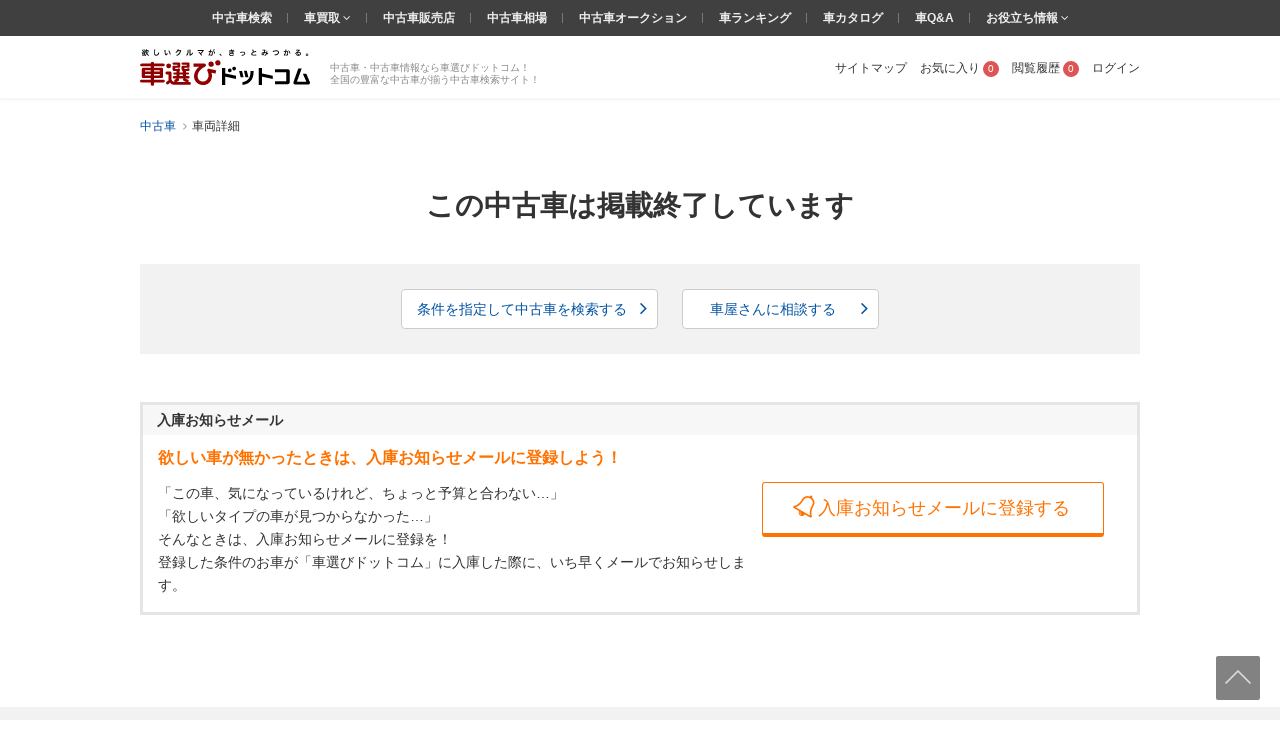

--- FILE ---
content_type: text/html; charset=UTF-8
request_url: https://www.kurumaerabi.com/usedcar/detail/19698-11606/
body_size: 8199
content:
<!DOCTYPE html>
<html lang="ja">
  <head>
    <meta charset="UTF-8">
    <title>車両詳細 | 中古車情報・中古車検索なら【車選びドットコム】</title>
    <!-- Google Tag Manager -->
<SCRIPT>(function(w,d,s,l,i){w[l]=w[l]||[];w[l].push({'gtm.start':
new Date().getTime(),event:'gtm.js'});var f=d.getElementsByTagName(s)[0],
j=d.createElement(s),dl=l!='dataLayer'?'&l='+l:'';j.async=true;j.src=
'https://www.googletagmanager.com/gtm.js?id='+i+dl;f.parentNode.insertBefore(j,f);
})(window,document,'script','dataLayer','GTM-MHFKB5');</SCRIPT>
<!-- End Google Tag Manager --><!-- Global site tag (gtag.js) - Google AdWords: 816183445 -->
<SCRIPT async src="https://www.googletagmanager.com/gtag/js?id=AW-816183445"></SCRIPT>
<SCRIPT>
window.dataLayer = window.dataLayer || [];
function gtag(){dataLayer.push(arguments);}
gtag('js', new Date());
gtag('config', 'AW-816183445');
</SCRIPT>
<!-- END Global site tag (gtag.js) - Google AdWords: 816183445 -->

<!--[if lte IE 8]>
<SCRIPT src="/js/html5shiv-printshiv.js"></SCRIPT>
<![endif]-->


<meta name="robots" content="noodp">





<link rel="canonical" href="https://www.kurumaerabi.com/usedcar/detail/19698-11606/"/>
<meta name="robots" content="noindex">


<meta name="SKYPE_TOOLBAR" content="SKYPE_TOOLBAR_PARSER_COMPATIBLE">
<link href="/favicon.ico" rel="shortcut icon" type="image/vnd.microsoft.ico"  />

  <link rel="stylesheet" type="text/css" href="https://p1.ke-s.cc/css/basic_2014.css?_=1753754256" />
<link rel="stylesheet" type="text/css" href="https://p1.ke-s.cc/css/head_foot2017.css?_=1730342010" />
<link rel="stylesheet" type="text/css" href="https://p1.ke-s.cc/css/photoswipe/default-skin.css?_=1643265419" />
<link rel="stylesheet" type="text/css" href="https://p1.ke-s.cc/css/photoswipe/photoswipe.css?_=1643265419" />
<link rel="stylesheet" type="text/css" href="https://p1.ke-s.cc/css/car_info.css?_=1753851159" />
<link rel="stylesheet" type="text/css" href="/js/powertip/jquery.powertip.css?_=1502333290" />
<link rel="stylesheet" type="text/css" href="https://p1.ke-s.cc/css/jquery-ui/jquery-ui.css?_=1591248534" />
<link rel="stylesheet" type="text/css" href="https://p1.ke-s.cc/css/sweetalert.css?_=1473837462" />
<link rel="stylesheet" type="text/css" href="https://p1.ke-s.cc/css/jquery.rateyo.min.css?_=1500354918" />
<link rel="stylesheet" type="text/css" href="https://p1.ke-s.cc/css/recommend.css?_=1753754256" />
<link rel="stylesheet" type="text/css" href="/js/fancybox/jquery.fancybox.css?_=1418963048" />
<link rel="stylesheet" type="text/css" href="https://p1.ke-s.cc/css/fonts/font-awesome.min.css?_=1500354918" />
<style type="text/css">
 .pageSubTitle { font-size: 1.6rem; } 
 .bg_404_gray { background: #F2F2F2; padding: 25px; } .btn_404_wh { position: relative; padding: 12px 30px 12px 15px; border: 1px solid #CCC; border-radius: 4px; display: inline-block; background: #FFF; min-width: 150px; } .btn_404_wh:hover { text-decoration: none; background: #F1FBFF; } .btn_404_wh:first-child { margin-right: 20px; } .btn_404_wh::after { position: absolute; right: 10px; top: 8px; content: "\f105"; font-family: FontAwesome; font-size: 20px; display: inline-block; margin-left: 4px; } 
 .popular_info { background: rgba(0,0,0,0.7); position: fixed; z-index: 2; bottom: 20px; left: 20px; padding: 10px 30px 10px 10px; } .popular_info .icon-search { float: left; width: 28px; margin: 1px 8px 0 0; vertical-align: baseline; } .popular_info .popular_car { float: left; color: #FFF; font-size: 12px; line-height: 1.4; margin: -2px 10px -2px 0; } .popular_info .popular_car span { font-size: 15px; } .popular_info .popular_info_btn_inquiry { float: left; display: inline-block; padding: 10px 0px 8px 20px; font-size: 13px; color: #fff; background: #48B0E8; border-radius: 3px; box-shadow: 0 1px #0c6fbb; margin: 0 0 0 10px; position: relative; text-align: center; width: 151px; font-weight: bold; } .popular_info .popular_info_btn_inquiry span{ position: absolute; top: 0; left: 0; display: inline-block; width: 10px; height: 16px; line-height: 1.2; padding: 5px 6px 10px 6px; border-radius: 4px 0 0 4px; background-image: -webkit-gradient(linear, left top, left bottom, color-stop(85%, #1A95D8), to(#1A95D8)); background-image: -webkit-linear-gradient(top, #1A95D8 85%, #1A95D8 100%); background-image: linear-gradient(to bottom, #1A95D8 85%, #1A95D8 100%); font-size: 10px; font-weight: bold; } .popular_info .popular_info_btn_inquiry:hover { background: #6CBFEC; box-shadow: none; text-decoration: none; margin-top: 1px; } .popular_info .popular_info_btn_inquiry:hover span{ background-image: -webkit-gradient(linear, left top, left bottom, color-stop(85%, #47AADF), to(#47AADF)); background-image: -webkit-linear-gradient(top, #47AADF 85%, #47AADF 100%); background-image: linear-gradient(to bottom, #47AADF 85%, #47AADF 100%); } .popular_info .popular_info_close { position: absolute; width: 12px; height: 12px; top: 0; bottom: 0; right: 10px; margin: auto; width: 12px; } .popular_info .popular_info_close img { width: 12px; } 
</style>
</head>
  <body>
	<!-- Google Tag Manager (noscript) -->
<noscript><iframe src="https://www.googletagmanager.com/ns.html?id=GTM-MHFKB5"
height="0" width="0" style="display:none;visibility:hidden"></iframe></noscript>
<!-- End Google Tag Manager (noscript) -->



    
<header class="page_header" id="header_main">
        <div class="page_header_container_shadow">
        <div class="cw page_header_container">
            <div class="logo_contanier">
              <p class="logo"><a href="/"><img src="https://p1.ke-s.cc/img/header/logo_kurumaerabi_tagline.svg" alt="欲しいクルマが、きっとみつかる。車選びドットコム" width="170" height="37"></a></p>
              <div class="summary">中古車・中古車情報なら車選びドットコム！<br>全国の豊富な中古車が揃う中古車検索サイト！</div>
            </div>
            <nav class="personal_menu">
  <ul>
        <li><a href="/sitemap/">サイトマップ</a></li>    <li class="header_user_favorite"><a href="/favorite/" rel="nofollow">お気に入り<span class="num">0</span></a></li>    <li><a href="/history/" rel="nofollow">閲覧履歴<span class="num">0</span></a></li>                <li><a id= 'login' href="javascript:void(0)">ログイン</a></li>
          </ul>
</nav>

        </div>
    </div>
    
    <div class="navi_global_container">
        <nav class="navi_global">
          <ul>
            <li><a href="/">中古車検索</a></li>
            <li class="hasmenu"><span class="parent"><a href="/kaitori/" target="_blank">車買取 </a><i class="fa fa-angle-down" aria-hidden="true"></i></span>
              <ul class="submenu">
                <li><a href="/kaitori/marketprice/" target="_blank">買取相場</a></li>
                <li><a href="https://haisha.kurumaerabi.com/" target="_blank">廃車買取</a></li>
                <li><a href="https://jikosha.kurumaerabi.com/" target="_blank">事故車買取</a></li>
              </ul>
            </li>
            <li><a href="/shop/">中古車販売店</a></li>
            <li><a href="/pricetable/">中古車相場</a></li>
            <li><a href="https://y.kurumaerabi.com/" target="_blank" rel="nofollow">中古車オークション</a></li>
            <li><a href="/ranking/">車ランキング</a></li>
            <li><a href="/catalog/">車カタログ</a></li>
            <li><a href="/qa/">車Q&amp;A</a></li>
            <li class="hasmenu"><span class="parent">お役立ち情報 <i class="fa fa-angle-down" aria-hidden="true"></i></span>
              <ul class="submenu">
                <li><a href="/warranty/">中古車保証・保険</a></li>
                <li><a href="/magazine/" target="_blank">車選びドットコムマガジン</a></li>
                <li><a href="https://car-me.jp/" target="_blank">自動車メディア「CARPRIME(カープライム)」</a></li>
              </ul>
            </li>
          </ul>
        </nav>
    </div>

          <div class="breadcrumb">
        <ul class="cw clearfix" itemscope itemtype="https://schema.org/BreadcrumbList">
                                      <li itemprop="itemListElement" itemscope itemtype="https://schema.org/ListItem">
            <a href="/" itemprop="item">
              <span itemprop="name">中古車</span>
            </a>
            <meta itemprop="position" content=1 >
          </li>
                                                <li itemprop="itemListElement" itemscope itemtype="https://schema.org/ListItem">
            <span itemprop="name">車両詳細</span>
            <meta itemprop="position" content=2 >
          </li>
                        </ul>
      </div>
    
</header>

    <main class="page_contents_wrapper" id="page_contents_wrapper" role="main">
            <div class="page_contents clearfix">
                    	<div id="pagetitle" style="text-align: center; margin-bottom: 3em;">
    <h1 class="pagetitle"><span class="main"><span class="inner">この中古車は掲載終了しています</span></span></h1>
  </div>
  
	<div class="center bg_404_gray" style="margin-bottom: 3em;">
  	<a href="/" class="btn_404_wh">条件を指定して中古車を検索する</a>
  	<a href="/qa/" class="btn_404_wh">車屋さんに相談する</a>
  </div>

<!-- 	<section class="cta_area mb_ll">
       <div class="cta_area_inner">
        <div class="cta_area_contents">
    	  <div class="link" style="text-align: center">
				<a href="/" class="btn_all_image">条件を指定して中古車を検索する ></a>
          		<a href="/qa/" class="btn_all_image">車屋さんに相談する ></a>
          </div>
       </div>
       </div>
  	</section> -->

    <aside id="recommend_index" class="mb">
</aside>
<aside id="recommend_noindex" class="car_detail_aside mb">
</aside>

    <section class="mb_ll notification_mail">
  <p class="title">入庫お知らせメール</p>
  <div class="p15">
    <p class="notification_mail_word mb">欲しい車が無かったときは、入庫お知らせメールに登録しよう！</p>
    <div class="notification_mail_box">
      <div class="notification_mail_box_item_1">
        <p class="lh_m">「この車、気になっているけれど、ちょっと予算と合わない…」<br>
         「欲しいタイプの車が見つからなかった…」<br>
         そんなときは、入庫お知らせメールに登録を！<br>
          登録した条件のお車が「車選びドットコム」に入庫した際に、いち早くメールでお知らせします。</p>
      </div>
      <div class="notification_mail_box_item_2">
        <a href="/alert/" target="_blank" class="notification_mail_button" rel="nofollow"><i class="fa fa-bell-o" aria-hidden="true"></i>入庫お知らせメールに登録する</a>
      </div>
    </div>
  </div>
</section>              </div>
      <!-- //end page_contents -->
      <!-- Empty kw -->    </main>
    <!-- //end page_contents_wrapper -->
    <footer class="page_footer">
  <div class="btn_pagetop"><a href="#header_main"><span></span></a></div>
  <div class="footer_link_wrapper">
    <div class="footer_link_container cw">
      <section class="navi_search">
        <p class="bold mb"><a href="/">中古車情報・中古車販売（検索）</a></p>
        <dl class="maker_list">
          <dt class="mb">メーカーから探す</dt>
          <dd>
            <ul class="list">
              <li><a href="/usedcar/lexus/">レクサス</a></li>
              <li><a href="/usedcar/toyota/">トヨタ</a></li>
              <li><a href="/usedcar/nissan/">日産</a></li>
              <li><a href="/usedcar/honda/">ホンダ</a></li>
              <li><a href="/usedcar/mazda/">マツダ</a></li>
              <li><a href="/usedcar/subaru/">スバル</a></li>
              <li><a href="/usedcar/suzuki/">スズキ</a></li>
              <li><a href="/usedcar/daihatsu/">ダイハツ</a></li>
              <li><a href="/usedcar/mitsubishi/">三菱</a></li>
              <li><a href="/usedcar/volkswagen/">フォルクスワーゲン</a></li>
              <li><a href="/usedcar/audi/">アウディ</a></li>
              <li><a href="/usedcar/mercedes-benz/">メルセデス・ベンツ</a></li>
              <li><a href="/usedcar/bmw/">BMW</a></li>
              <li><a href="/usedcar/porsche/">ポルシェ</a></li>
              <li><a href="/usedcar/volvo/">ボルボ</a></li>
              <li><a href="/usedcar/peugeot/">プジョー</a></li>
              <li><a href="/usedcar/renault/">ルノー</a></li>
              <li><a href="/usedcar/fiat/">フィアット</a></li>
              <li><a href="/usedcar/maker/">メーカー一覧</a></li>
            </ul>
          </dd>
        </dl>
        <dl class="shape_list">
          <dt class="bold mb">ボディタイプから探す</dt>
          <dd>
            <ul class="list">
              <li><a href="/usedcar/kei/">軽自動車</a></li>
              <li><a href="/usedcar/kei-van/">軽バン/軽ワゴン</a></li>
              <li><a href="/usedcar/kei-truck/">軽トラック</a></li>
              <li><a href="/usedcar/kei-rv/">軽RV</a></li>
              <li><a href="/usedcar/station-wagon/">ステーションワゴン</a></li>
              <li><a href="/usedcar/compact/">コンパクト/ハッチバック</a></li>
              <li><a href="/usedcar/sedan/">セダン</a></li>
              <li><a href="/usedcar/minivan/">ミニバン/ワンボックス</a></li>
              <li><a href="/usedcar/suv/">SUV/クロカン</a></li>
              <li><a href="/usedcar/coupe/">クーペ</a></li>
              <li><a href="/usedcar/truck/">トラック</a></li>
              <li><a href="/usedcar/van/">バン/商用車</a></li>
              <li><a href="/usedcar/open-car/">オープン</a></li>
              <li><a href="/usedcar/camper/">キャンピングカー</a></li>
              <li><a href="/usedcar/construction/">建設車両/リフト</a></li>
              <li><a href="/usedcar/pickup-truck/">ピックアップトラック</a></li>
              <li><a href="/usedcar/bus/">バス</a></li>
              <li><a href="/usedcar/shape/">ボディタイプ一覧</a></li>
            </ul>
          </dd>
        </dl>
        <ul class="list">
          <li><a href="/usedcar/area/">エリアから探す</a></li>
          <li><a href="/shop/">中古車販売店から探す</a></li>
          <li><a href="/keyword/">キーワードから探す</a></li>
        </ul>
      </section>
      <section class="navi_othercontents">
        <p class="bold mb">中古車情報コンテンツ</p>
        <ul class="list mb_l">
          <li><a href="/pricetable/">車種別中古車相場</a></li>
          <li><a href="/ranking/">車ランキング</a></li>
          <li><a href="/catalog/">新車カタログ</a></li>
          <li><a href="/qa/" target="_blank">教えて！車屋さん</a></li>
          <li><a href="/concierge/" rel="nofollow">車選びアドバイザー</a></li>
        </ul>
        <p class="mb">中古車販売店専用</p>
        <ul class="list">
          <li><a href="https://kurumaerabi.com/symphony/?SymphonyLogin" rel="nofollow" target="_blank">symphonyログイン</a></li>
        </ul>
      </section>
      <section class="navi_otherservice">
        <p class="bold mb">関連サービス</p>
        <ul class="list mb_l">
          <li><a href="/kaitori/" target="_blank">中古車買取・中古車査定</a></li>
          <li><a href="https://haisha.kurumaerabi.com/" target="_blank">廃車買取</a></li>
          <li><a href="https://jikosha.kurumaerabi.com/" target="_blank">事故車買取</a></li>
          <li><a href="https://www.truck-bank.net/" target="_blank">トラックバンク</a></li>
          <li><a href="https://car-me.jp/" target="_blank">自動車メディア「CARPRIME」</a></li>
        </ul>
      </section>
    </div>
  </div>
  <div class="copyright_container cw">
    <div class="menu">
      <ul class="list upper">
        <li><a href="https://www.kurumaerabi.co.jp/memberstore/" target="_blank">車選びドットコム 掲載店募集</a></li>
        <li><a href="/policy/">車選びドットコムの取り組み</a></li>
        <li><a href="https://www.fabrica-com.co.jp/recruit" rel="nofollow" target="_blank">私たちと一緒に働きませんか？</a></li>
      </ul>
      <ul class="list">
        <li><a href="/sitemap/">サイトマップ</a></li>
        <li><a href="/info/about/">サイト運営会社</a></li>
        <li><a href="/info/privacy/" rel="nofollow">プライバシーポリシー</a></li>
        <li><a href="https://www.fabrica-com.co.jp/cookie" target="_blank" rel="nofollow">外部送信について</a></li>
        <li><a href="/info/kiyaku/" rel="nofollow">ご利用規約</a></li>
      </ul>
    </div>
    <div class="copyright"> <small><a href="/" class="mr_s"><img src="https://p1.ke-s.cc/img/footer/logo_footer_ke2017.png" alt="中古車・中古車情報・中古車販売なら「車選びドットコム」" width="126" height="19"></a> &copy; Fabrica Communications Co., LTD.</small> </div>
  </div>
  <p class="footer_listed_description">
    <img src="https://p1.ke-s.cc/img/common/logo_tse.png" alt="東証スタンダード上場ロゴ" width="45" height="58">
		<span>当サイトを運営する株式会社ファブリカコミュニケーションズは、株式会社ファブリカホールディングス（東証スタンダード上場　証券コード：4193）のグループ会社です。</span>
	</p>
</footer>
<!-- //end page_footer -->



<!-- Google Analytics Code -->
<SCRIPT>
  (function(i,s,o,g,r,a,m){i['GoogleAnalyticsObject']=r;i[r]=i[r]||function(){
  (i[r].q=i[r].q||[]).push(arguments)},i[r].l=1*new Date();a=s.createElement(o),
  m=s.getElementsByTagName(o)[0];a.async=1;a.src=g;m.parentNode.insertBefore(a,m)
  })(window,document,'script','//www.google-analytics.com/analytics.js','ga');

  ga('create', 'UA-181329-3', 'auto');
  ga('send', 'pageview');

</SCRIPT>
<!-- End Google Analytics Code -->
<!-- Google Remarketing Tag -->
<SCRIPT type="text/javascript">
/* <![CDATA[ */
var google_conversion_id = 1035991781;
var google_custom_params = window.google_tag_params;
var google_remarketing_only = true;
/* ]]> */
</SCRIPT>
<SCRIPT type="text/javascript" src="//www.googleadservices.com/pagead/conversion.js">
</SCRIPT>
<NOSCRIPT>
<div style="display:inline;">
<img height="1" width="1" style="border-style:none;" alt="" src="//googleads.g.doubleclick.net/pagead/viewthroughconversion/1035991781/?value=0&amp;guid=ON&amp;script=0"/>
</div>
</NOSCRIPT>
<!-- End Google Remarketing Tag -->

<!-- Yahoo Code for your Target List -->

<!-- END Yahoo Code for your Target List -->





        <div id="float_info" class="float_info">
</div>
    


  <script src="https://p1.ke-s.cc/js/jquery-1.11.1.min.js?_=1418963048"></script>
<script src="https://p1.ke-s.cc/js/jquery.tile.min.js?_=1418963048"></script>
<script src="https://p1.ke-s.cc/js/jquery-ui.min.js?_=1418963048"></script>
<script src="https://p1.ke-s.cc/js/jquery.minimalect.js?_=1418963048"></script>
<script src="https://p1.ke-s.cc/js/jquery.common.js?_=1522127413"></script>
<script src="https://p1.ke-s.cc/js/jquery.overlay.googleadservices.js?_=1533519173"></script>
<script src="https://p1.ke-s.cc/js/lazysizes.min.js?_=1539582027"></script>
<script src="https://p1.ke-s.cc/js/photoswipe/photoswipe.min.js?_=1643265419"></script>
<script src="https://p1.ke-s.cc/js/photoswipe/photoswipe-ui-default.min.js?_=1643265419"></script>
<script src="https://p1.ke-s.cc/js/powertip/jquery.powertip.min.js?_=1418963048"></script>
<script src="https://p1.ke-s.cc/js/sweetalert.min.js?_=1473837462"></script>
<script src="https://p1.ke-s.cc/js/fancybox/jquery.fancybox.pack.js?_=1418963048"></script>
<script src="https://p1.ke-s.cc/js/jquery.carouFredSel-6.2.1-packed.js?_=1418963048"></script>
<script src="https://p1.ke-s.cc/js/jquery.rateyo.js?_=1500354918"></script>
<script src="https://p1.ke-s.cc/js/jquery.matchHeight-min.js?_=1566972926"></script>
<script src="/api/aclg.php?_t_=1769176784.4431"></script>
<script>

    $(function(){
        $('#login').click(function() {
            post('/user/login/', {r : "%2Fusedcar%2Fdetail%2F19698-11606%2F"});
        });
        function post(url, params) {
            var form = document.createElement('form');
            form.method = 'post';
            form.action = url;
            
            for (var key in params) {
                if (params.hasOwnProperty(key)) {
                    var input_elem = document.createElement('input');
                    input_elem.type = 'hidden';
                    input_elem.name = key;
                    input_elem.value = params[key];
                    
                    form.appendChild(input_elem);
                }
            }
            
            document.body.appendChild(form);
            form.submit();
        }
    });


    $(window).load(function() {

        $.ajax({
            url: "/recommend/19698/11606/index/",
            type: "GET",
            success: function(data) {
                $('#recommend_index').html(data);
                $('#recommend_index .btn_carousel_next').html('<img src="https://p1.ke-s.cc/img/cardetail/icon_arrow_right.svg" alt="" width="9" height="16">');
                $('#recommend_index .btn_carousel_prev').html('<img src="https://p1.ke-s.cc/img/cardetail/icon_arrow_right.svg" alt="" width="9" height="16">');
                carouFredSel(data,'index_list');
                matchHeight(data);
            }
        });

        // ボディタイプ
        $.ajax({
            url: "/recommend/19698/11606/",
            type: "GET",
            success: function(data) {
                $('#recommend_noindex').html(data);
                $('#recommend_noindex .btn_carousel_next').html('<img src="https://p1.ke-s.cc/img/cardetail/icon_arrow_right.svg" alt="" width="9" height="16">');
                $('#recommend_noindex .btn_carousel_prev').html('<img src="https://p1.ke-s.cc/img/cardetail/icon_arrow_right.svg" alt="" width="9" height="16">');
                carouFredSel(data,'noindex_list');
                matchHeight(data);
            }
        });

    });
    function carouFredSel(data,id) {
        var recommend_data_count =  $(data).find('dl');
        var recommend_list = null;
        if(id == 'index_list') {
            recommend_list = '#index_list';
        } else {
            recommend_list = '#noindex_list';
        }
        var btn_slide_prev       =  $(data).find('#btn_slide_prev_'+id);
        //btn_slide_prev.html('<img src="https://p1.ke-s.cc/img/cardetail/more/icon_arrow_right.svg" alt="" >');
        var btn_slide_next       =  $(data).find('#btn_slide_next_'+id);
        //btn_slide_next.html('<img src="https://p1.ke-s.cc/img/cardetail/more/icon_arrow_right.svg" alt="" >');
        if(recommend_data_count.length > 6) {
            $(recommend_list).carouFredSel({
                items       : 6,
                height      : 'auto',
                width       : 864,
                align       : "left",
                auto        : false,
                circular    : false,
                infinite    : false,
                prev        : '#'+btn_slide_prev[0].id,
                next        : '#'+btn_slide_next[0].id,
                mousewheel  : true,
                swipe: {
                    onMouse : true,
                    onTouch : true
                }
            });
        }
    }
    function matchHeight(data) {
        var car_name = $(data).find('.car_name').attr('class');
    }


  function PostCountLog (log_data) {
    $.ajax({
      type: 'POST',
      url: '/api/count_log/',
      data: {
        'url'    :log_data['url'],
        'device' :log_data['device'],
        'ua'     :log_data['ua'],
        'name1'  :log_data['name1'],
        'object1':log_data['object1'],
        'name2'  :log_data['name2'],
        'object2':log_data['object2']
      },
      dataType: 'json',
      async: false
    }).fail (function(XMLHttpRequest, textStatus, errorThrown) {
      //alert('Network error, please try again.');
    });
  }


  var yahoo_retargeting_id = 'ZW3MXKYE6C';
  var yahoo_retargeting_label = '';
  var yahoo_retargeting_page_type = '';
  var yahoo_retargeting_items = [{ item_id: '', category_id: '', price: '', quantity: '' }];
  $(function () {
    setTimeout(
      (function () { $('body').append('<scr' + 'ipt type="text/javascript" language="javascript" src="https://b92.yahoo.co.jp/js/s_retargeting.js"></scr' + 'ipt>') })
      , 10000
    );
  });


  $(function () {
    $("#popular_info_close").click(function(){
      $("#popular_info").fadeOut("fast");
    });
  });

</script>
</body>
</html>


--- FILE ---
content_type: application/javascript; charset=utf-8
request_url: https://p1.ke-s.cc/js/jquery.minimalect.js?_=1418963048
body_size: 5022
content:
/************************************
          MINIMALECT 0.8b
  A minimalistic select replacement

 jQuery 1.7+ required.
 Developed by @groenroos
 http://www.groenroos.fi

 Github: http://git.io/Xedg9w

 Licensed under the MIT license.

************************************/

;(function ( $, window, document, undefined ) {

	var pluginName = "minimalect",
	defaults = {
		// settings
		theme: "", // name of the theme used
		transition: "fade",
		width:"100",//add options okumura

		// messages
		placeholder: "Select a choice", // default placeholder when nothing is selected
		//empty: "No results match your keyword.", // error message when nothing matches the filter search term
		empty: "リストから選択してください",

		// classes
		class_container: "minict_wrapper", // wrapper div for the element
		class_group: "minict_group", // list item for an optgroup
		class_empty: "minict_empty", // "No results" message
		class_active: "active", // applied to wrapper when the dropdown is displayed
		class_selected: "selected", // the currently selected item in the dropdown
		class_hidden: "hidden", // an item that doesn't match the filter search term
		class_highlighted: "highlighted", // item highlighted by keyboard navigation
		class_first: "minict_first", // first visible element
		class_last: "minict_last", // last visible element

		// callbacks
		beforeinit: function(){}, // called before Minimalect is initialized
		afterinit: function(){}, // called right after Minimalect is initialized
		onchange: function(){}, // called whenever the user changes the selected value
		onopen: function(){}, // called when the dropdown is displayed
		onclose: function(){}, // called when the dropdown is hidden
		onfilter: function(){} // called every time the filter has been activated
	};

	// The actual plugin constructor
	function Plugin( element, options ) {
		this.element = $(element);
		this.options = $.extend( {}, defaults, options );
		this._defaults = defaults;
		this._name = pluginName;

		this.init();
	}

	Plugin.prototype = {

		init: function() {

			// before init callback
			this.options.beforeinit();

			// PREPWORK

			var m = this;

			// create the wrapper
			this.wrapper = $('<div class="'+this.options.class_container+'"></div>');
			// hide the original select and add the wrapper
			this.element.hide().after(this.wrapper);
			// apply the current theme to the wrapper
			if(this.options.theme) this.wrapper.addClass(this.options.theme);
			//add options okumura
			this.wrapper.css("width",this.options.width);
			// create and add the input
			// add readonly attr okumura.
			this.wrapper.append('<input type="text" readonly value="'+(this.element.find("option[selected]").html() || "")+'" placeholder="'+(this.element.find("option[selected]").html() || this.options.placeholder)+'" />');

			// parse the select itself, and create the dropdown markup
			this.wrapper.append('<ul>'+m.parseSelect(m.element, m.options)+'<li class="'+m.options.class_empty+'">'+m.options.empty+'</li></ul>');
			// if it's preselected, select the option itself as well
			if(this.element.find("option[selected]").length > 0)
				this.wrapper.find('li[data-value="'+this.element.find("option[selected]").val()+'"]').addClass(m.options.class_selected);


			// LISTEN TO THE ORIGINAL FOR CHANGES
			m.element.on("change", function(){
				var current = m.wrapper.find("li."+m.options.class_selected),
					markup = m.parseSelect(m.element, m.options);

				if(m.element.val() != current.attr("data-value")){
					m.hideChoices(m.wrapper, m.options, function() {
						if (m.element.val() === "") {
							// A common convention is to have an
							// empty option in a select list to act
							// as a place holder. Thus we only want
							// display an input value if the input
							// is non-empty
							m.wrapper.children("input").val('').attr('placeholder', m.options.placeholder);
						} else {
							m.wrapper.children("ul").html(markup+'<li class="'+m.options.class_empty+'">'+m.options.empty+'</li>');
							m.selectChoice(m.wrapper.find('li[data-value="'+m.element.val()+'"]'), m.wrapper, m.element, m.options);
						}
					});
				}
			});



			// BIND EVENTS

			// hide dropdown when you click elsewhere
			$(document).on("click", function(){ m.hideChoices(m.wrapper, m.options) });
			// toggle dropdown when you click on the dropdown itself
			this.wrapper.on("click", function(e){ e.stopPropagation(); m.toggleChoices(m.wrapper, m.options) });
			// select choice when you click on it
			this.wrapper.on("click", "li:not(."+m.options.class_group+", ."+m.options.class_empty+")", function(){ m.selectChoice($(this), m.wrapper, m.element, m.options) });
			// stop the dropdown from closing when you click on a group or empty placeholder
			this.wrapper.on("click", "li."+m.options.class_group+", li."+m.options.class_empty, function(e){
				e.stopPropagation();
				m.wrapper.children("input").focus();
			});
			// key bindings for the input element
			this.wrapper.find("input").on("focus click", function(e){
				e.stopPropagation();
				m.showChoices(m.wrapper, m.options);
			}).on("keyup", function(e){
				// keyboard navigation
				switch(e.keyCode) {
					// up
					case 38:
						m.navigateChoices('up', m.wrapper, m.options);
						return false;
						break;
					// down
					case 40:
						m.navigateChoices('down', m.wrapper, m.options);
						return false;
						break;
					// enter
					case 13:
					    // select the highlighted choice, or if there is none, select the first choice
						if(m.wrapper.find("li."+m.options.class_highlighted).length != 0)
							m.selectChoice(m.wrapper.find("li."+m.options.class_highlighted), m.wrapper, m.element, m.options);
						else
							m.selectChoice(m.wrapper.find("li:not(."+m.options.class_group+", ."+m.options.class_empty+")").first(), m.wrapper, m.element, m.options);

					// hide the dropdown
					m.hideChoices(m.wrapper, m.options);
					return false;
					break;
				}
				// if we're not navigating, filter
				m.filterChoices(m.wrapper, m.options)
			});

			// after init callback
			this.options.afterinit();
		},

		// navigate with a keyboard
		// dr - direction we're going, either "up" or "down"
		// wr - jQuery reference for the wrapper
		// op - options object
		navigateChoices: function(dr, wr, op) {
			// list all the elements that aren't navigatable
			ignored = "."+op.class_hidden+", ."+op.class_empty+", ."+op.class_group;

			if(wr.find("li."+op.class_highlighted).length == 0) { // if nothing is selected, select the first or last
				if(dr == 'up') {
					wr.find("li:not("+ignored+")").last().addClass(op.class_highlighted);
				} else if (dr == 'down') {
					wr.find("li:not("+ignored+")").first().addClass(op.class_highlighted);
				}
				return false;
			} else { // if something is selected...
				// ...remove current selection...
				cur = wr.find("li."+op.class_highlighted);
				cur.removeClass(op.class_highlighted);
				// ...and figure out the next one
				if(dr == 'up') {
					if(wr.find("li:not("+ignored+")").first()[0] != cur[0]) { // if we're not at the first
						cur.prevAll("li").not(ignored).first().addClass(op.class_highlighted); // highlight the prev
						// make sure it's visible in a scrollable list
						var dropdown = wr.children("ul"),
						    offset = wr.find("li."+op.class_highlighted).offset().top - dropdown.offset().top + dropdown.scrollTop();
						if (dropdown.scrollTop() > offset)
							dropdown.scrollTop(offset)
					} else { // if we are at the first
						wr.find("li:not("+ignored+")").last().addClass(op.class_highlighted); // highlight the last
						// make sure it's visible in a scrollable list
						wr.children("ul").scrollTop(wr.children("ul").height());
					}
				} else if (dr == 'down') {
					if(wr.find("li:not("+ignored+")").last()[0] != cur[0]) { // if we're not at the last
						cur.nextAll("li").not(ignored).first().addClass(op.class_highlighted); // highlight the next
						// make sure it's visible in a scrollable list
						var dropdown = wr.children("ul"),
							ddbottom = dropdown.height(),
							libottom = wr.find("li."+op.class_highlighted).offset().top - dropdown.offset().top + wr.find("li."+op.class_highlighted).outerHeight();
						if (ddbottom < libottom)
							dropdown.scrollTop(dropdown.scrollTop() + libottom - ddbottom)
					} else { // if we are at the last
						wr.find("li:not("+ignored+")").first().addClass(op.class_highlighted); // highlight the first
						// make sure it's visible in a scrollable list
						wr.children("ul").scrollTop(0);
					}
				}
			}
		},

		// parse the entire select based on whether it has optgroups or not, and return the new markup
		// element - jQuery reference to the select
		// op - options object
		parseSelect: function(element, op) {
			var ulcontent = "", m = this;
			if( element.find("optgroup").length == 0 ) { // if we don't have groups
				// just parse the elements regularly
				ulcontent = this.parseElements( element.html() );
			} else { // if we have groups
				// parse each group separately
				element.find("optgroup").each(function(){
					// create a group element
					ulcontent += '<li class="'+op.class_group+'">'+$(this).attr("label")+'</li>';
					// and add its children
					ulcontent += m.parseElements( $(this).html() );
				});
			}
			return ulcontent;
		},

		// turn option elements into li elements
		// elhtml - HTML containing the options
		parseElements: function(elhtml) {
			var readyhtml = "";
			// go through each option
			$( $.trim(elhtml) ).filter("option").each(function(){
				var $el = $(this);
				if ($el.attr('value') === '') return;
				// create an li with a data attribute containing its value
				readyhtml += '<li data-value="'+$el.val()+'" class="'+($el.attr("class") || "")+'">'+$el.text()+'</li>';
			});
			// spit it out
			return readyhtml;
		},

		// toggle the visibility of the dropdown
		// wr - jQuery reference for the wrapper
		// op - options object
		toggleChoices: function(wr, op){
			(!wr.hasClass(op.class_active)) ? this.showChoices(wr, op) : this.hideChoices(wr, op);
		},

		// show the dropdown
		// wr - jQuery reference for the wrapper
		// op - options object
		// cb - callback before the animation plays
		showChoices: function(wr, op, cb){
			if (!wr.hasClass(op.class_active)){
				// keep the first and last classes up to date
				this.updateFirstLast(false, wr, op);
				// close all other open minimalects
				var m = this;
				$("."+op.class_container).each(function(){
					if($(this)[0] != wr[0])
						m.hideChoices($(this), op);
				});
				// internal callback
				if(typeof cb == 'function') cb.call();
				// add the active class
				wr.addClass(op.class_active);
				switch(op.transition) {
					case "fade":
					wr.children("ul").fadeIn(150);
					break;
					default:
					wr.children("ul").show();
					break;
				}
				// make the input editable
				wr.children("input").val("").focus();
				// callback
				this.options.onopen();
			} else {
				// internal callback
				if(typeof cb == 'function') cb.call();
			}
		},
		
		resetDropdown: function(wr, op, cb){
			// reset the filtered elements
			wr.find("li").removeClass(op.class_hidden);
			// hide the empty error message
			wr.find("."+op.class_empty).hide();
			// reset keyboard navigation
			wr.find("li."+op.class_highlighted).removeClass(op.class_highlighted);
			// internal callback
			if(typeof cb == 'function') cb.call();
		},

		// hide the dropdown
		// wr - jQuery reference for the wrapper
		// op - options object
		// cb - callback for after the animation has played
		hideChoices: function(wr, op, cb){
			if (wr.hasClass(op.class_active)){
				// remove the active class and fade out
				wr.removeClass(op.class_active);
				
				switch(op.transition) {
					case "fade":
					wr.children("ul").fadeOut(100);
					break;
					default:
					wr.children("ul").hide();
					break;
				}
				
				this.resetDropdown(wr, op, cb); 
				
				// blur the input
				wr.children("input").blur();
				// reset it
				if(wr.children("input").attr("placeholder") != op.placeholder) {
					// if we have a previously selected value, restore that
					wr.children("input").val(wr.children("input").attr("placeholder"));
				} else if(wr.find("li."+op.class_selected).length == 0) {
					// if we have no selection, empty it to show placeholder
					wr.children("input").val("");
				}
				// callback
				this.options.onclose();
			} else {
				// internal callback
				if(typeof cb == 'function') cb.call();
			}
		},

		// filter choices based on user input
		// wr - jQuery reference for the wrapper
		// op - options object
		filterChoices: function(wr, op){
			// get the filter value
			var filter = wr.children("input").val();
			// reset keyboard navigation
			wr.find("li."+op.class_highlighted).removeClass(op.class_highlighted);

			// filter through each option
			wr.find("li:not("+op.class_group+")").each(function(){
				// if there's no match, hide it. otherwise, unhide it
				if ($(this).text().search(new RegExp(filter, "i")) < 0)
					$(this).addClass(op.class_hidden)
				else
					$(this).removeClass(op.class_hidden)
			});

			// make sure optgroups with no choices are hidden
			// sort of a kludge since we have no hierarchy
			wr.find("li."+op.class_group).removeClass(op.class_hidden).each(function(){
				nextlis = $(this).nextAll("li").not("."+op.class_hidden+", ."+op.class_empty);
				if(nextlis.first().hasClass(op.class_group) || nextlis.length == 0) $(this).addClass(op.class_hidden);
			});

			// show a "no results" placeholder if there's nothing to show
			wr.find("."+op.class_empty).hide();
			if(wr.find("li").not("."+op.class_hidden+", ."+op.class_empty).length == 0) {
				wr.find("."+op.class_empty).show();
				// callback, no results found
				this.options.onfilter(false);
			} else {
				// callback, results found
				this.options.onfilter(true);
			}

			// keep the first and last classes up to date
			this.updateFirstLast(true, wr, op);
		},

		// select the choice defined
		// ch - jQuery reference for the li element the user has chosen
		// wr - jQuery reference for the wrapper
		// el - jQuery reference for the original select element
		// op - options object
		selectChoice: function(ch, wr, el, op){
			// apply the selected class
			wr.find("li").removeClass(op.class_selected);
			ch.addClass(op.class_selected);

			// show it up in the input
			wr.children("input").val(ch.text()).attr("placeholder", ch.text());

			// update the original select element
			el.find("option:selected").prop("selected", false);
			el.find('option[value="'+ch.attr("data-value")+'"]').prop("selected", true);
			// call original select change event
			el.trigger('change');
			// callback
			this.options.onchange(ch.attr("data-value"), ch.text());
		},

		// keep the first and last classes up-to-date
		// vi - whether we want to count visibility or not
		// wr - jQuery reference for the wrapper
		// op - options object
		updateFirstLast: function(vi, wr, op){
			wr.find("."+op.class_first+", ."+op.class_last).removeClass(op.class_first+" "+op.class_last);
			if(vi) {
				wr.find("li:visible").first().addClass(op.class_first);
				wr.find("li:visible").last().addClass(op.class_last);
			} else {
				wr.find("li").first().addClass(op.class_first);
				wr.find("li").not("."+op.class_empty).last().addClass(op.class_last);
			}
		}
	};

	$.fn[pluginName] = function ( options ) {
		return this.each(function () {
			if (!$.data(this, "plugin_" + pluginName)) {
				$.data(this, "plugin_" + pluginName, new Plugin( this, options ));
			}
		});
	};

})( jQuery, window, document );


--- FILE ---
content_type: image/svg+xml
request_url: https://p1.ke-s.cc/img/icon/icon_arrow_right.svg
body_size: 216
content:
<svg xmlns="http://www.w3.org/2000/svg" width="18.397" height="34" viewBox="0 0 18.397 34"><path d="M-70.211-5.933l-1.4-1.4,15.6-15.6-15.6-15.6,1.4-1.4,17,17Z" transform="translate(71.608 39.933)" fill="#ccc"/></svg>